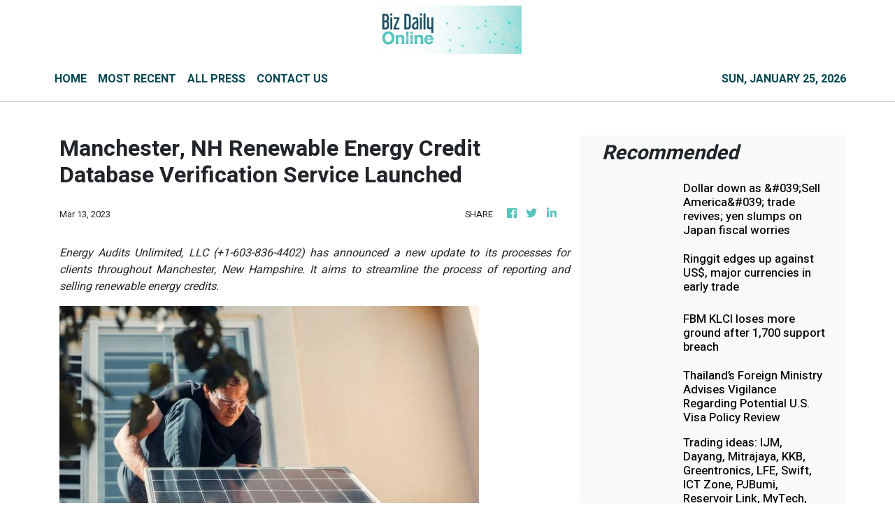

--- FILE ---
content_type: text/html; charset=utf-8
request_url: https://us-central1-vertical-news-network.cloudfunctions.net/get/fetch-include-rss
body_size: 16747
content:
[
  {
    "id": 112285534,
    "title": "Dollar down as &#039;Sell America&#039; trade revives; yen slumps on Japan fiscal worries",
    "summary": "TOKYO: The dollar languished near three-week lows against the euro and Swiss franc on Wednesday after White House threats over Greenland triggered a broad selloff in U.S. assets, from the currency to Wall Street stocks and Treasury bonds. Read full story",
    "slug": "dollar-down-as-039sell-america039-trade-revives-yen-slumps-on-japan-fiscal-worries",
    "link": "https://www.thestar.com.my/business/business-news/2026/01/21/dollar-down-as-039sell-america039-trade-revives-yen-slumps-on-japan-fiscal-worries",
    "date_published": "2026-01-21T01:21:00.000Z",
    "images": "https://apicms.thestar.com.my/uploads/images/2026/01/21/3730324.jpeg",
    "categories": "353,577,598,1155,1157,1158,1245,1941,1962",
    "img_id": "0",
    "caption": "",
    "country": "Malaysia",
    "source_type": "rss",
    "source": "The Stars"
  },
  {
    "id": 112285535,
    "title": "Ringgit edges up against US$, major currencies in early trade",
    "summary": "KUALA LUMPUR: The ringgit opened marginally firmer against the US dollar and other major currencies on Wednesday, supported by modest demand, as traders remained cautious and monitored ongoing economic developments. Read full story",
    "slug": "ringgit-edges-up-against-us-major-currencies-in-early-trade",
    "link": "https://www.thestar.com.my/business/business-news/2026/01/21/ringgit-edges-up-against-us-major-currencies-in-early-trade",
    "date_published": "2026-01-21T01:17:00.000Z",
    "images": "https://apicms.thestar.com.my/uploads/images/2026/01/21/3730320.jpg",
    "categories": "353,577,598,1155,1157,1158,1245,1941,1962",
    "img_id": "0",
    "caption": "",
    "country": "Malaysia",
    "source_type": "rss",
    "source": "The Stars"
  },
  {
    "id": 112285536,
    "title": "FBM KLCI loses more ground after 1,700 support breach",
    "summary": "KUALA LUMPUR: The selling pressure intensified on the local stock market as investor sentiment soured amid the growing cross-Atlantic feud over Greenland. Read full story",
    "slug": "fbm-klci-loses-more-ground-after-1700-support-breach",
    "link": "https://www.thestar.com.my/business/business-news/2026/01/21/fbm-klci-loses-more-ground-after-1700-support-breach",
    "date_published": "2026-01-21T01:16:00.000Z",
    "images": "https://apicms.thestar.com.my/uploads/images/2026/01/21/3730319.jpg",
    "categories": "353,577,598,1155,1157,1158,1245,1941,1962",
    "img_id": "0",
    "caption": "",
    "country": "Malaysia",
    "source_type": "rss",
    "source": "The Stars"
  },
  {
    "id": 112285537,
    "title": "Thailand’s Foreign Ministry Advises Vigilance Regarding Potential U.S. Visa Policy Review",
    "summary": "Minister of Foreign Affairs Sihasak Phuangketkaew has addressed reports that the United States may suspend visa issuance for up to 75 countries, including Thailand, after January 21, noting that the situation remains unclear and requires careful verification.",
    "slug": "thailands-foreign-ministry-advises-vigilance-regarding-potential-us-visa-policy-review",
    "link": "https://www.thailand-business-news.com/united-states/280080-thailands-foreign-ministry-advises-vigilance-regarding-potential-u-s-visa-policy-review",
    "date_published": "2026-01-21T00:16:00.000Z",
    "images": "https://r2.thailand-business-news.com/wp-content/uploads/2025/11/Trumps-Goals-Behind-the-Thailand–Cambodia-Ceasefire-A-Move-Toward-President.jpg",
    "categories": "353,577,598,1155,1157,1158,1245,1941,1962",
    "img_id": "0",
    "caption": "",
    "country": "Thailand",
    "source_type": "rss",
    "source": "Thailand Business News"
  },
  {
    "id": 112274917,
    "title": "Trading ideas: IJM, Dayang, Mitrajaya, KKB, Greentronics, LFE, Swift, ICT Zone, PJBumi, Reservoir Link, MyTech, Reneuco. One Gasmaster, ISF, Ancom Nylex",
    "summary": "KUALA LUMPUR: Here is a recap of the announcements that made headlines in Corporate Malaysia. Read full story",
    "slug": "trading-ideas-ijm-dayang-mitrajaya-kkb-greentronics-lfe-swift-ict-zone-pjbumi-reservoir-link-mytech-reneuco-one-gasmaster-isf-ancom-nylex",
    "link": "https://www.thestar.com.my/business/business-news/2026/01/21/trading-ideas-ijm-dayang-mitrajaya-kkb-greentronics-lfe-swift-ict-zone-pjbumi-reservoir-link-mytech-reneuco-one-gasmaster-isf-ancom-nylex",
    "date_published": "2026-01-20T23:46:00.000Z",
    "images": "https://apicms.thestar.com.my/uploads/images/2026/01/21/3730278.jpg",
    "categories": "353,577,598,1155,1157,1158,1245,1941,1962",
    "img_id": "0",
    "caption": "",
    "country": "Malaysia",
    "source_type": "rss",
    "source": "The Stars"
  },
  {
    "id": 112274918,
    "title": "IMF raises Malaysia&#039;s real GDP growth forecast to 4.3% for 2026, 2027",
    "summary": "KUALA LUMPUR: The International Monetary Fund (IMF) has raised its projection for Malaysia's real gross domestic product (GDP) growth to 4.3 per cent for both 2026 and 2027, representing an upward revision of 0.3 percentage points. Read full story",
    "slug": "imf-raises-malaysia039s-real-gdp-growth-forecast-to-43-for-2026-2027",
    "link": "https://www.thestar.com.my/business/business-news/2026/01/21/imf-raises-malaysia039s-real-gdp-growth-forecast-to-43-for-2026-2027",
    "date_published": "2026-01-20T23:33:00.000Z",
    "images": "https://apicms.thestar.com.my/uploads/images/2026/01/21/3730271.jpg",
    "categories": "353,577,598,1155,1157,1158,1245,1941,1962",
    "img_id": "0",
    "caption": "",
    "country": "Malaysia",
    "source_type": "rss",
    "source": "The Stars"
  },
  {
    "id": 112274919,
    "title": "Oil rises on Kazakh supply disruptions, upbeat data",
    "summary": "Oil prices rose on Tuesday on the temporary suspension of output at Kazakhstan's oil fields and expectations of firmer global economic growth that could drive fuel demand. Investors continued to monitor US President Donald Trump's tariff threats against European states that oppose his push to acquire Greenland. Read full story",
    "slug": "oil-rises-on-kazakh-supply-disruptions-upbeat-data",
    "link": "https://www.thestar.com.my/business/2026/01/21/oil-rises-on-kazakh-supply-disruptions-upbeat-data",
    "date_published": "2026-01-20T23:24:00.000Z",
    "images": "https://apicms.thestar.com.my/uploads/images/2026/01/21/3730258.jpeg",
    "categories": "353,577,598,1155,1157,1158,1245,1941,1962",
    "img_id": "0",
    "caption": "",
    "country": "Malaysia",
    "source_type": "rss",
    "source": "The Stars"
  },
  {
    "id": 112274920,
    "title": "Wall St posts biggest daily drop in three months",
    "summary": "All three major Wall Street indices ended Tuesday with their biggest one-day drops in three months, in a broad selloff triggered by concerns that fresh tariff threats from President Donald Trump against Europe could signal renewed market volatility. Read full story",
    "slug": "wall-st-posts-biggest-daily-drop-in-three-months",
    "link": "https://www.thestar.com.my/business/2026/01/21/wall-st-posts-biggest-daily-drop-in-three-months",
    "date_published": "2026-01-20T23:21:00.000Z",
    "images": "https://apicms.thestar.com.my/uploads/images/2026/01/21/3730255.JPG",
    "categories": "353,577,598,1155,1157,1158,1245,1941,1962",
    "img_id": "0",
    "caption": "",
    "country": "Malaysia",
    "source_type": "rss",
    "source": "The Stars"
  },
  {
    "id": 112263887,
    "title": "Benign inflation supports Malaysia growth outlook",
    "summary": "Malaysia's below-trend inflation of 1.4% for the whole of last year has augured well for the economy, even as the country achieved a higher-than-expected gross domestic product growth of 4.9%. Read full story",
    "slug": "benign-inflation-supports-malaysia-growth-outlook",
    "link": "https://www.thestar.com.my/business/business-news/2026/01/21/benign-inflation-supports-malaysia-growth-outlook",
    "date_published": "2026-01-20T16:00:00.000Z",
    "images": "https://apicms.thestar.com.my/uploads/images/2026/01/21/3730210.jpeg",
    "categories": "353,577,598,1155,1157,1158,1245,1941,1962",
    "img_id": "0",
    "caption": "",
    "country": "Malaysia",
    "source_type": "rss",
    "source": "The Stars"
  },
  {
    "id": 112263886,
    "title": "Ancom Nylex reports better 2Q net profit",
    "summary": "Ancom Nylex Bhd's net profit for its second quarter ended Nov 30, 2025, rose to RM18.03mil from RM15.16mil in the previous corresponding period, while revenue dipped to RM428.82mil from RM450.71mil previously. Read full story",
    "slug": "ancom-nylex-reports-better-2q-net-profit",
    "link": "https://www.thestar.com.my/business/business-news/2026/01/21/ancom-nylex-reports-better-2q-net-profit",
    "date_published": "2026-01-20T16:00:00.000Z",
    "images": "https://apicms.thestar.com.my/uploads/images/2026/01/21/3730209.jpeg",
    "categories": "353,577,598,1155,1157,1158,1245,1941,1962",
    "img_id": "0",
    "caption": "",
    "country": "Malaysia",
    "source_type": "rss",
    "source": "The Stars"
  },
  {
    "id": 112263885,
    "title": "Charting next growth phase with ROAR30",
    "summary": "Malayan Banking Bhd (Maybank) has unveiled its new five-year strategy, ROAR30, which will focus on delivering shareholder value through continued improvements in the lender's return on equity (ROE). Read full story",
    "slug": "charting-next-growth-phase-with-roar30",
    "link": "https://www.thestar.com.my/business/business-news/2026/01/21/charting-next-growth-phase-with-roar30",
    "date_published": "2026-01-20T16:00:00.000Z",
    "images": "https://apicms.thestar.com.my/uploads/images/2026/01/21/3730208.jpeg",
    "categories": "353,577,598,1155,1157,1158,1245,1941,1962",
    "img_id": "0",
    "caption": "",
    "country": "Malaysia",
    "source_type": "rss",
    "source": "The Stars"
  },
  {
    "id": 112263884,
    "title": "Positive response to IPO of One Gasmaster",
    "summary": "One Gasmaster Holdings Bhd's initial public offering (IPO) has been oversubscribed by 25.24 times, ahead of its listing on the ACE Market of Bursa Malaysia. Read full story",
    "slug": "positive-response-to-ipo-of-one-gasmaster",
    "link": "https://www.thestar.com.my/business/business-news/2026/01/21/positive-response-to-ipo-of-one-gasmaster",
    "date_published": "2026-01-20T16:00:00.000Z",
    "images": "https://apicms.thestar.com.my/uploads/images/2026/01/21/3730205.jpg",
    "categories": "353,577,598,1155,1157,1158,1245,1941,1962",
    "img_id": "0",
    "caption": "",
    "country": "Malaysia",
    "source_type": "rss",
    "source": "The Stars"
  },
  {
    "id": 112263883,
    "title": "PJBumi buys drilling rigs for RM162mil",
    "summary": "PJBumi Bhd has acquired five sets of drilling rigs from China-based Gaoyou Hao Xiang Petroleum Machinery Co Ltd for RM161.64mil. Read full story",
    "slug": "pjbumi-buys-drilling-rigs-for-rm162mil",
    "link": "https://www.thestar.com.my/business/business-news/2026/01/21/pjbumi-buys-drilling-rigs-for-rm162mil",
    "date_published": "2026-01-20T16:00:00.000Z",
    "images": "https://apicms.thestar.com.my/uploads/images/2026/01/21/3730202.JPG",
    "categories": "353,577,598,1155,1157,1158,1245,1941,1962",
    "img_id": "0",
    "caption": "",
    "country": "Malaysia",
    "source_type": "rss",
    "source": "The Stars"
  },
  {
    "id": 112252281,
    "title": "ICT Zone wins RM17.3mil tech contract",
    "summary": "ICT Zone Asia Bhd's wholly-owned subsidiary, ICT Zone Ventures Bhd, has received a purchase order of RM17.29mil, for the leasing of information and communication technology hardware and software. Read full story",
    "slug": "ict-zone-wins-rm173mil-tech-contract",
    "link": "https://www.thestar.com.my/business/business-news/2026/01/21/ict-zone-wins-rm173mil-tech-contract",
    "date_published": "2026-01-20T16:00:00.000Z",
    "images": "https://apicms.thestar.com.my/uploads/images/2026/01/21/3730201.JPG",
    "categories": "353,577,598,1155,1157,1158,1245,1941,1962",
    "img_id": "0",
    "caption": "",
    "country": "Malaysia",
    "source_type": "rss",
    "source": "The Stars"
  },
  {
    "id": 112252280,
    "title": "Corporate bond market set to hit RM130bil-RM140bil",
    "summary": "Malaysia's corporate bond issuance is projected to reach between RM130bil and RM140bil in 2026, remaining above the historical average of RM122bil, according to RAM Ratings. Read full story",
    "slug": "corporate-bond-market-set-to-hit-rm130bilrm140bil",
    "link": "https://www.thestar.com.my/business/business-news/2026/01/21/corporate-bond-market-set-to-hit-rm130bil-rm140bil",
    "date_published": "2026-01-20T16:00:00.000Z",
    "images": "https://apicms.thestar.com.my/uploads/images/2026/01/21/3730200.jpeg",
    "categories": "353,577,598,1155,1157,1158,1245,1941,1962",
    "img_id": "0",
    "caption": "",
    "country": "Malaysia",
    "source_type": "rss",
    "source": "The Stars"
  },
  {
    "id": 112252279,
    "title": "ISF Group IPO oversubscribed by over 31 times",
    "summary": "ISF Group Bhd's initial public offering (IPO) on the ACE Market of Bursa Malaysia has drawn strong investor demand, with the public portion oversubscribed by more than 31 times. Read full story",
    "slug": "isf-group-ipo-oversubscribed-by-over-31-times",
    "link": "https://www.thestar.com.my/business/business-news/2026/01/21/isf-group-ipo-oversubscribed-by-over-31-times",
    "date_published": "2026-01-20T16:00:00.000Z",
    "images": "https://apicms.thestar.com.my/uploads/images/2026/01/21/3730199.jpg",
    "categories": "353,577,598,1155,1157,1158,1245,1941,1962",
    "img_id": "0",
    "caption": "",
    "country": "Malaysia",
    "source_type": "rss",
    "source": "The Stars"
  },
  {
    "id": 112252278,
    "title": "MyTech takeover bid turns unconditional ",
    "summary": "MyTech Group Bhd has confirmed that Tan Sri Cheng Joo Teik and parties acting in concert (PAC) now hold more than 50% of the voting shares in the group. Read full story",
    "slug": "mytech-takeover-bid-turns-unconditional",
    "link": "https://www.thestar.com.my/business/business-news/2026/01/21/mytech-takeover-bid-turns-unconditional",
    "date_published": "2026-01-20T16:00:00.000Z",
    "images": "https://apicms.thestar.com.my/uploads/images/2026/01/21/3730197.JPG",
    "categories": "353,577,598,1155,1157,1158,1245,1941,1962",
    "img_id": "0",
    "caption": "",
    "country": "Malaysia",
    "source_type": "rss",
    "source": "The Stars"
  },
  {
    "id": 112252277,
    "title": "Swift Energy unit bags contracts worth RM18mil",
    "summary": "Swift Energy Technology Bhd has secured multiple purchase orders with a combined value of about RM18mil, strengthening its order book and earnings visibility for its financial year ending Sept 30. Read full story",
    "slug": "swift-energy-unit-bags-contracts-worth-rm18mil",
    "link": "https://www.thestar.com.my/business/business-news/2026/01/21/swift-energy-unit-bags-contracts-worth-rm18mil",
    "date_published": "2026-01-20T16:00:00.000Z",
    "images": "https://apicms.thestar.com.my/uploads/images/2026/01/21/3730196.JPG",
    "categories": "353,577,598,1155,1157,1158,1245,1941,1962",
    "img_id": "0",
    "caption": "",
    "country": "Malaysia",
    "source_type": "rss",
    "source": "The Stars"
  },
  {
    "id": 112222814,
    "title": "Matrade: Malaysia’s trade breaks RM3 trillion mark despite challenging global conditions",
    "summary": "KUALA LUMPUR: Malaysia's total trade in 2025 reached its highest value on record, surpassing the RM3 trillion mark at RM3.06 trillion, a 6.3 per cent year-on-year increase, with exports exceeding imports to generate a RM151.80 billion trade surplus. Read full story",
    "slug": "matrade-malaysias-trade-breaks-rm3-trillion-mark-despite-challenging-global-conditions",
    "link": "https://www.thestar.com.my/business/business-news/2026/01/20/matrade-malaysias-trade-breaks-rm3-trillion-mark-despite-challenging-global-conditions",
    "date_published": "2026-01-20T13:05:00.000Z",
    "images": "https://apicms.thestar.com.my/uploads/images/2026/01/20/3729779.jpg",
    "categories": "353,577,598,1155,1157,1158,1245,1941,1962",
    "img_id": "0",
    "caption": "",
    "country": "Malaysia",
    "source_type": "rss",
    "source": "The Stars"
  },
  {
    "id": 112222815,
    "title": "Swift Energy Tech subsidiary bags contracts worth RM18mil",
    "summary": "PETALING JAYA: Swift Energy Technology Bhd has secured multiple purchase orders with a combined value of about RM18mil, strengthening its order book and earnings visibility for the financial year ending Sept 30, 2026. Read full story",
    "slug": "swift-energy-tech-subsidiary-bags-contracts-worth-rm18mil",
    "link": "https://www.thestar.com.my/business/business-news/2026/01/20/swift-energy-tech-subsidiary-bags-contracts-worth-rm18mil",
    "date_published": "2026-01-20T12:15:00.000Z",
    "images": "https://apicms.thestar.com.my/uploads/images/2026/01/20/3729663.jpg",
    "categories": "353,577,598,1155,1157,1158,1245,1941,1962",
    "img_id": "0",
    "caption": "",
    "country": "Malaysia",
    "source_type": "rss",
    "source": "The Stars"
  },
  {
    "id": 112222816,
    "title": "Reneuco redesignates Mustakim Mat Nun to group MD",
    "summary": "PETALING JAYA: Reneuco Bhd has redesignated its executive chairman, Datuk Mustakim Mat Nun, to group managing director. Read full story",
    "slug": "reneuco-redesignates-mustakim-mat-nun-to-group-md",
    "link": "https://www.thestar.com.my/business/business-news/2026/01/20/reneuco-redesignates-mustakim-mat-nun-to-group-md",
    "date_published": "2026-01-20T11:53:00.000Z",
    "images": "https://apicms.thestar.com.my/uploads/images/2026/01/20/3729630.jpg",
    "categories": "353,577,598,1155,1157,1158,1245,1941,1962",
    "img_id": "0",
    "caption": "",
    "country": "Malaysia",
    "source_type": "rss",
    "source": "The Stars"
  },
  {
    "id": 112222817,
    "title": "ISF Group IPO oversubscribed by over 31 times",
    "summary": "PETALING JAYA: ISF Group Bhd's initial public offering (IPO) on the ACE Market of Bursa Malaysia drew strong investor demand, with the public portion oversubscribed by more than 31 times. Read full story",
    "slug": "isf-group-ipo-oversubscribed-by-over-31-times",
    "link": "https://www.thestar.com.my/business/business-news/2026/01/20/isf-group-ipo-oversubscribed-by-over-31-times",
    "date_published": "2026-01-20T11:36:00.000Z",
    "images": "https://apicms.thestar.com.my/uploads/images/2026/01/20/3729600.jpg",
    "categories": "353,577,598,1155,1157,1158,1245,1941,1962",
    "img_id": "0",
    "caption": "",
    "country": "Malaysia",
    "source_type": "rss",
    "source": "The Stars"
  },
  {
    "id": 112222818,
    "title": "Dayang subsidiary to purchase marine vessel for RM117.7mil",
    "summary": "KUALA LUMPUR: Dayang Enterprise Holdings Bhd's wholly owned subsidiary, DESB Marine Services Sdn Bhd (DMSSB) has inked a sale and purchase agreement with Shin Yang Shipyard Sdn Bhd (SYSSB) involving the construction and purchase of a marine vessel for RM117.7 million. Read full story",
    "slug": "dayang-subsidiary-to-purchase-marine-vessel-for-rm1177mil",
    "link": "https://www.thestar.com.my/business/business-news/2026/01/20/dayang-subsidiary-to-purchase-marine-vessel-for-rm1177mil",
    "date_published": "2026-01-20T11:20:00.000Z",
    "images": "https://apicms.thestar.com.my/uploads/images/2026/01/20/3729497.JPG",
    "categories": "353,577,598,1155,1157,1158,1245,1941,1962",
    "img_id": "0",
    "caption": "",
    "country": "Malaysia",
    "source_type": "rss",
    "source": "The Stars"
  },
  {
    "id": 112222819,
    "title": "Ringgit eases slightly against greenback on caution amid renewed US-EU tariff tension",
    "summary": "KUALA LUMPUR: The ringgit eased slightly against the US dollar at the close on Tuesday, as the market sentiment turned cautious amid rising tariff tension between the United States and the European Union. Read full story",
    "slug": "ringgit-eases-slightly-against-greenback-on-caution-amid-renewed-useu-tariff-tension",
    "link": "https://www.thestar.com.my/business/business-news/2026/01/20/ringgit-eases-slightly-against-greenback-on-caution-amid-renewed-us-eu-tariff-tension",
    "date_published": "2026-01-20T11:05:00.000Z",
    "images": "https://apicms.thestar.com.my/uploads/images/2026/01/20/3729577.jpg",
    "categories": "353,577,598,1155,1157,1158,1245,1941,1962",
    "img_id": "0",
    "caption": "",
    "country": "Malaysia",
    "source_type": "rss",
    "source": "The Stars"
  },
  {
    "id": 112222820,
    "title": "Maybank launches ROAR30 strategy plan, targets 13-14% ROE by 2030",
    "summary": "KUALA LUMPUR: Malayan Banking Bhd (Maybank) is targeting to deliver a stronger return on equity (ROE) of 13-14 per cent by 2030, the highest among Malaysian banks, through its newly launched ROAR30 five-year strategy plan. Read full story",
    "slug": "maybank-launches-roar30-strategy-plan-targets-1314-roe-by-2030",
    "link": "https://www.thestar.com.my/business/business-news/2026/01/20/maybank-launches-roar30-strategy-plan-targets-13-14-roe-by-2030",
    "date_published": "2026-01-20T10:55:00.000Z",
    "images": "https://apicms.thestar.com.my/uploads/images/2026/01/20/3729549.JPG",
    "categories": "353,577,598,1155,1157,1158,1245,1941,1962",
    "img_id": "0",
    "caption": "",
    "country": "Malaysia",
    "source_type": "rss",
    "source": "The Stars"
  },
  {
    "id": 112222821,
    "title": "Mitrajaya accepts RM42.81mil fourth variation order for data centre project",
    "summary": "KUALA LUMPUR: Mitrajaya Holdings Bhd's wholly-owned subsidiary, Pembinaan Mitrajaya Sdn Bhd, has accepted a fourth variation order worth RM42.81mil for data centre main works in Kuala Lumpur. Read full story",
    "slug": "mitrajaya-accepts-rm4281mil-fourth-variation-order-for-data-centre-project",
    "link": "https://www.thestar.com.my/business/business-news/2026/01/20/mitrajaya-accepts-rm4281mil-fourth-variation-order-for-data-centre-project",
    "date_published": "2026-01-20T10:38:00.000Z",
    "images": "https://apicms.thestar.com.my/uploads/images/2026/01/20/3729487.jpg",
    "categories": "353,577,598,1155,1157,1158,1245,1941,1962",
    "img_id": "0",
    "caption": "",
    "country": "Malaysia",
    "source_type": "rss",
    "source": "The Stars"
  },
  {
    "id": 112222822,
    "title": "PJBumi acquires drilling rigs for RM162mil",
    "summary": "PETALING JAYA: PJBumi Bhd has acquired five sets of drilling rigs from China-based Gaoyou Hao Xiang Petroleum Machinery Co Ltd, totalling RM161.64mil. Read full story",
    "slug": "pjbumi-acquires-drilling-rigs-for-rm162mil",
    "link": "https://www.thestar.com.my/business/business-news/2026/01/20/pjbumi-acquires-drilling-rigs-for-rm162mil",
    "date_published": "2026-01-20T10:26:00.000Z",
    "images": "https://apicms.thestar.com.my/uploads/images/2026/01/20/3729475.jpg",
    "categories": "353,577,598,1155,1157,1158,1245,1941,1962",
    "img_id": "0",
    "caption": "",
    "country": "Malaysia",
    "source_type": "rss",
    "source": "The Stars"
  },
  {
    "id": 112222823,
    "title": "Manforce secures Bursa approval for ACE Market IPO",
    "summary": "KUALA LUMPUR: Manforce Group Bhd has received approval from Bursa Malaysia Securities Bhd to list on the ACE Market of Bursa Malaysia, marking its transition from the LEAP Market. Read full story",
    "slug": "manforce-secures-bursa-approval-for-ace-market-ipo",
    "link": "https://www.thestar.com.my/business/business-news/2026/01/20/manforce-secures-bursa-approval-for-ace-market-ipo",
    "date_published": "2026-01-20T10:11:00.000Z",
    "images": "https://apicms.thestar.com.my/uploads/images/2026/01/20/3729464.jpeg",
    "categories": "353,577,598,1155,1157,1158,1245,1941,1962",
    "img_id": "0",
    "caption": "",
    "country": "Malaysia",
    "source_type": "rss",
    "source": "The Stars"
  },
  {
    "id": 112211106,
    "title": "Ancom Nylex reports higher 2Q net profit",
    "summary": "PETALING JAYA: Ancom Nylex Bhd's net profit for its second quarter ended Nov 30, 2025, rose to RM18.03mil from RM15.16mil in the previous corresponding period, while revenue dipped to RM428.82mil from RM450.71mil previously. Read full story",
    "slug": "ancom-nylex-reports-higher-2q-net-profit",
    "link": "https://www.thestar.com.my/business/business-news/2026/01/20/ancom-nylex-reports-higher-2q-net-profit",
    "date_published": "2026-01-20T09:57:00.000Z",
    "images": "https://apicms.thestar.com.my/uploads/images/2026/01/20/3729446.jpg",
    "categories": "353,577,598,1155,1157,1158,1245,1941,1962",
    "img_id": "0",
    "caption": "",
    "country": "Malaysia",
    "source_type": "rss",
    "source": "The Stars"
  },
  {
    "id": 112211107,
    "title": "One Gasmaster IPO oversubscribed 25.24 times ahead of ACE Market debut",
    "summary": "KUALA LUMPUR: One Gasmaster Holdings Bhd's initial public offering (IPO) has been oversubscribed by 25.24 times, ahead of its listing on the ACE Market of Bursa Malaysia Securities Berhad. Read full story",
    "slug": "one-gasmaster-ipo-oversubscribed-2524-times-ahead-of-ace-market-debut",
    "link": "https://www.thestar.com.my/business/business-news/2026/01/20/one-gasmaster-ipo-oversubscribed-2524-times-ahead-of-ace-market-debut",
    "date_published": "2026-01-20T09:41:00.000Z",
    "images": "https://apicms.thestar.com.my/uploads/images/2026/01/20/3729438.jpg",
    "categories": "353,577,598,1155,1157,1158,1245,1941,1962",
    "img_id": "0",
    "caption": "",
    "country": "Malaysia",
    "source_type": "rss",
    "source": "The Stars"
  },
  {
    "id": 112211108,
    "title": "Broad-based selling drags FBM KLCI below 1,700 for third straight day",
    "summary": "KUALA LUMPUR: Bursa Malaysia retreated for a third straight session on Tuesday, with the benchmark index closing below the 1,700 level as broad-based selling weighed on the market. Read full story",
    "slug": "broadbased-selling-drags-fbm-klci-below-1700-for-third-straight-day",
    "link": "https://www.thestar.com.my/business/business-news/2026/01/20/broad-based-selling-drags-fbm-klci-below-1700-for-third-straight-day",
    "date_published": "2026-01-20T09:23:00.000Z",
    "images": "https://apicms.thestar.com.my/uploads/images/2026/01/20/3729408.jpg",
    "categories": "353,577,598,1155,1157,1158,1245,1941,1962",
    "img_id": "0",
    "caption": "",
    "country": "Malaysia",
    "source_type": "rss",
    "source": "The Stars"
  },
  {
    "id": 112211109,
    "title": "Dollar extends losses as geopolitics revive &#039;Sell America&#039; trade",
    "summary": "SINGAPORE: The dollar retreated for a second day in Asian trading on Tuesday after threats from the White House towards the European Union over the future of Greenland triggered a broad selloff across U.S. stocks and government bonds. Read full story",
    "slug": "dollar-extends-losses-as-geopolitics-revive-039sell-america039-trade",
    "link": "https://www.thestar.com.my/business/business-news/2026/01/20/dollar-extends-losses-as-geopolitics-revive-039sell-america039-trade",
    "date_published": "2026-01-20T09:00:00.000Z",
    "images": "https://apicms.thestar.com.my/uploads/images/2026/01/20/3729290.jpeg",
    "categories": "353,577,598,1155,1157,1158,1245,1941,1962",
    "img_id": "0",
    "caption": "",
    "country": "Malaysia",
    "source_type": "rss",
    "source": "The Stars"
  },
  {
    "id": 112211110,
    "title": "Oil prices waver while investors eye Greenland developments",
    "summary": "SINGAPORE: Oil lacked clear direction on Tuesday as markets monitored President Donald Trump's threats of higher U.S. tariffs on European nations over his desire to buy Greenland, while a weaker dollar and better than expected economic data from the world's top oil importer China provided a floor to prices. Read full story",
    "slug": "oil-prices-waver-while-investors-eye-greenland-developments",
    "link": "https://www.thestar.com.my/business/business-news/2026/01/20/oil-prices-waver-while-investors-eye-greenland-developments",
    "date_published": "2026-01-20T08:42:00.000Z",
    "images": "https://apicms.thestar.com.my/uploads/images/2026/01/20/3729243.jpeg",
    "categories": "353,577,598,1155,1157,1158,1245,1941,1962",
    "img_id": "0",
    "caption": "",
    "country": "Malaysia",
    "source_type": "rss",
    "source": "The Stars"
  },
  {
    "id": 112211111,
    "title": "Gold scales new high past US$4,700/oz as Trump threats fuel safe-haven demand",
    "summary": "GOLD jumped past $4,700 per ounce for the first time on Tuesday, while silver traded near a record high, as U.S. President Donald Trump's threats to slap extra tariffs on European allies soured global sentiment and sparked a rush into safe-haven assets. Read full story",
    "slug": "gold-scales-new-high-past-us4700oz-as-trump-threats-fuel-safehaven-demand",
    "link": "https://www.thestar.com.my/business/business-news/2026/01/20/gold-scales-new-high-past-us4700oz-as-trump-threats-fuel-safe-haven-demand",
    "date_published": "2026-01-20T08:17:00.000Z",
    "images": "https://apicms.thestar.com.my/uploads/images/2026/01/20/3729237.jpeg",
    "categories": "353,577,598,1155,1157,1158,1245,1941,1962",
    "img_id": "0",
    "caption": "",
    "country": "Malaysia",
    "source_type": "rss",
    "source": "The Stars"
  },
  {
    "id": 112211112,
    "title": "EcoFirst appoints two new independent non-executive directors",
    "summary": "KUALA LUMPUR: EcoFirst Consolidated Bhd has appointed Yip Kit Weng and Lee King Loon as independent non-executive directors, effective Jan 19, 2026. Read full story",
    "slug": "ecofirst-appoints-two-new-independent-nonexecutive-directors",
    "link": "https://www.thestar.com.my/business/business-news/2026/01/20/ecofirst-appoints-two-new-independent-non-executive-directors",
    "date_published": "2026-01-20T07:57:00.000Z",
    "images": "https://apicms.thestar.com.my/uploads/images/2026/01/20/3729185.jpg",
    "categories": "353,577,598,1155,1157,1158,1245,1941,1962",
    "img_id": "0",
    "caption": "",
    "country": "Malaysia",
    "source_type": "rss",
    "source": "The Stars"
  },
  {
    "id": 112210472,
    "title": "Indonesia to ensure c.bank independence, rupiah to rebound, finance minister says",
    "summary": "JAKARTA: Indonesia's finance minister said on Tuesday that the government would ensure the central bank's independence and not use its funds to pay for its policy programmes, noting that the rupiah was likely to rebound with economic fundamentals still strong. Read full story",
    "slug": "indonesia-to-ensurecbank-independence-rupiah-to-rebound-finance-minister-says",
    "link": "https://www.thestar.com.my/business/business-news/2026/01/20/indonesia-to-ensurecbank-independence-rupiah-to-rebound-finance-minister-says",
    "date_published": "2026-01-20T07:38:00.000Z",
    "images": "https://apicms.thestar.com.my/uploads/images/2026/01/20/3729139.jpg",
    "categories": "353,577,598,1155,1157,1158,1245,1941,1962",
    "img_id": "0",
    "caption": "",
    "country": "Malaysia",
    "source_type": "rss",
    "source": "The Stars"
  },
  {
    "id": 112210473,
    "title": "Standard Chartered sees Malaysia’s 2026 GDP growth at 4.5%",
    "summary": "KUALA LUMPUR: Standard Chartered Global Research expects Malaysia's economy to stay resilient in 2026, with gross domestic product (GDP) growth of 4.5% at the upper end of the government's target range, supported by steady domestic demand, contained inflation and sustained investment momentum. Read full story",
    "slug": "standard-chartered-sees-malaysias-2026-gdp-growth-at-45",
    "link": "https://www.thestar.com.my/business/business-news/2026/01/20/standard-chartered-sees-malaysias-2026-gdp-growth-at-45",
    "date_published": "2026-01-20T07:19:00.000Z",
    "images": "https://apicms.thestar.com.my/uploads/images/2026/01/20/3729111.jpeg",
    "categories": "353,577,598,1155,1157,1158,1245,1941,1962",
    "img_id": "0",
    "caption": "",
    "country": "Malaysia",
    "source_type": "rss",
    "source": "The Stars"
  },
  {
    "id": 112210474,
    "title": "Asian bonds draw strong foreign inflows in December",
    "summary": "ASIAN bonds saw robust inflows in December, driven by an improving growth outlook in the region and diversification by foreign investors away from richly valued equities. Read full story",
    "slug": "asian-bonds-draw-strong-foreign-inflows-in-december",
    "link": "https://www.thestar.com.my/business/business-news/2026/01/20/asian-bonds-draw-strong-foreign-inflows-in-december",
    "date_published": "2026-01-20T07:01:00.000Z",
    "images": "https://apicms.thestar.com.my/uploads/images/2026/01/20/3729077.jpg",
    "categories": "353,577,598,1155,1157,1158,1245,1941,1962",
    "img_id": "0",
    "caption": "",
    "country": "Malaysia",
    "source_type": "rss",
    "source": "The Stars"
  },
  {
    "id": 112210475,
    "title": "Malaysia’s auto market maintains momentum with 820,752 units sold in 2025",
    "summary": "KUALA LUMPUR: The Malaysian automotive market maintained its strong momentum in 2025, surpassing the 800,000-unit threshold for the second consecutive year, with total industry volume (TIV) rising to 820,752 units from 816,747 units last year, representing an increase of 0.5 per cent. Read full story",
    "slug": "malaysias-auto-market-maintains-momentum-with-820752-units-sold-in-2025",
    "link": "https://www.thestar.com.my/business/business-news/2026/01/20/malaysias-auto-market-maintains-momentum-with-820752-units-sold-in-2025",
    "date_published": "2026-01-20T06:43:00.000Z",
    "images": "https://apicms.thestar.com.my/uploads/images/2026/01/20/3729030.jpg",
    "categories": "353,577,598,1155,1157,1158,1245,1941,1962",
    "img_id": "0",
    "caption": "",
    "country": "Malaysia",
    "source_type": "rss",
    "source": "The Stars"
  },
  {
    "id": 112210476,
    "title": "China to play &#039;stabilising&#039; role in Davos",
    "summary": "AS geopolitical tensions rise alongside economic fragmentation and rapid technological change, global leaders are gathering in Davos, Switzerland, through Friday for the World Economic Forum's 56th Annual Meeting, with dialogue and coordination taking center stage amid growing calls for practical cooperation. Read full story",
    "slug": "china-to-play-039stabilising039-role-in-davos",
    "link": "https://www.thestar.com.my/business/business-news/2026/01/20/china-to-play-039stabilising039-role-in-davos",
    "date_published": "2026-01-20T06:26:00.000Z",
    "images": "https://apicms.thestar.com.my/uploads/images/2026/01/20/3729007.jpeg",
    "categories": "353,577,598,1155,1157,1158,1245,1941,1962",
    "img_id": "0",
    "caption": "",
    "country": "Malaysia",
    "source_type": "rss",
    "source": "The Stars"
  },
  {
    "id": 112203140,
    "title": "Ringgit to be range-bound at 4-4.20 on strong external position",
    "summary": "KUALA LUMPUR: The ringgit is expected to trade within the range of 4.0-4.20 against the US dollar this year, supported by structural improvements in Malaysia's external accounts, although its upside remains constrained by global portfolio outflows and a stronger dollar. Read full story",
    "slug": "ringgit-to-be-rangebound-at-4420-on-strong-external-position",
    "link": "https://www.thestar.com.my/business/business-news/2026/01/20/ringgit-to-be-range-bound-at-4-420-on-strong-external-position",
    "date_published": "2026-01-20T05:30:00.000Z",
    "images": "https://apicms.thestar.com.my/uploads/images/2026/01/20/3728882.jpg",
    "categories": "353,577,598,1155,1157,1158,1245,1941,1962",
    "img_id": "0",
    "caption": "",
    "country": "Malaysia",
    "source_type": "rss",
    "source": "The Stars"
  },
  {
    "id": 112203141,
    "title": "84% of CEOs in Malaysia to expand beyond traditional industry boundaries- PwC survey",
    "summary": "KUALA LUMPUR: About 84 per cent of chief executive officers (CEOs) in Malaysia plan to expand beyond their traditional industry boundaries over the next three years, targeting adjacent and fast-moving sectors, according to PwC's 29th Global CEO Survey - Malaysia.  Read full story",
    "slug": "84-of-ceos-in-malaysia-to-expand-beyond-traditional-industry-boundaries-pwc-survey",
    "link": "https://www.thestar.com.my/business/business-news/2026/01/20/84-of-ceos-in-malaysia-to-expand-beyond-traditional-industry-boundaries--pwc-survey",
    "date_published": "2026-01-20T05:27:00.000Z",
    "images": "https://apicms.thestar.com.my/uploads/images/2026/01/20/3728860.jpg",
    "categories": "353,577,598,1155,1157,1158,1245,1941,1962",
    "img_id": "0",
    "caption": "",
    "country": "Malaysia",
    "source_type": "rss",
    "source": "The Stars"
  },
  {
    "id": 112203142,
    "title": "Bursa Malaysia remains lower at midday",
    "summary": "KUALA LUMPUR: Persistent profit-taking in selected heavyweights continued to weigh on Bursa Malaysia at midday, amid mixed regional sentiments. Read full story",
    "slug": "bursa-malaysia-remains-lower-at-midday",
    "link": "https://www.thestar.com.my/business/business-news/2026/01/20/bursa-malaysia-remains-lower-at-midday",
    "date_published": "2026-01-20T05:16:00.000Z",
    "images": "https://apicms.thestar.com.my/uploads/images/2026/01/20/3728834.jpg",
    "categories": "353,577,598,1155,1157,1158,1245,1941,1962",
    "img_id": "0",
    "caption": "",
    "country": "Malaysia",
    "source_type": "rss",
    "source": "The Stars"
  },
  {
    "id": 112203143,
    "title": "CIMB Thai posts RM293mil net profit in FY25",
    "summary": "KUALA LUMPUR: CIMB Thai Bank PCL, a 94.83%-indirectly owned subsidiary of CIMB Group Holdings Bhd, registered a 20.9% year-on-year (y-o-y) drop in net profit to THB2.26bil (RM293.88mil) in the financial year ended Dec 31, 2025, due to a decrease in operating income and an increase in expected credit loss. Read full story",
    "slug": "cimb-thai-posts-rm293mil-net-profit-in-fy25",
    "link": "https://www.thestar.com.my/business/business-news/2026/01/20/cimb-thai-posts-rm293mil-net-profit-in-fy25",
    "date_published": "2026-01-20T05:15:00.000Z",
    "images": "https://apicms.thestar.com.my/uploads/images/2026/01/20/3728832.jpg",
    "categories": "353,577,598,1155,1157,1158,1245,1941,1962",
    "img_id": "0",
    "caption": "",
    "country": "Malaysia",
    "source_type": "rss",
    "source": "The Stars"
  },
  {
    "id": 112203144,
    "title": "Reservoir Link Energy unit secures work order from Roc Oil Sarawak",
    "summary": "KUALA LUMPUR: Reservoir Link Energy Bhd said its wholly-owned subsidiary Reservoir Link Sdn Bhd has received a work order from Roc Oil (Sarawak) Sdn Bhd for perforation services for D35, D21 and J4 drilling and production enhancement (2025-2029). Read full story",
    "slug": "reservoir-link-energy-unit-secures-work-order-from-roc-oil-sarawak",
    "link": "https://www.thestar.com.my/business/business-news/2026/01/20/reservoir-link-energy-unit-secures-work-order-from-roc-oil-sarawak",
    "date_published": "2026-01-20T05:03:00.000Z",
    "images": "https://apicms.thestar.com.my/uploads/images/2026/01/20/3728806.JPG",
    "categories": "353,577,598,1155,1157,1158,1245,1941,1962",
    "img_id": "0",
    "caption": "",
    "country": "Malaysia",
    "source_type": "rss",
    "source": "The Stars"
  },
  {
    "id": 112203145,
    "title": "KKB Engineering bags six contracts valued at RM80mil",
    "summary": "KUALA LUMPUR: KKB Engineering Bhd and its subsidiaries have secured a total of six contracts valued at a combined sum of about RM80mil. Read full story",
    "slug": "kkb-engineering-bags-six-contracts-valued-at-rm80mil",
    "link": "https://www.thestar.com.my/business/business-news/2026/01/20/kkb-engineering-bags-six-contracts-valued-at-rm80mil",
    "date_published": "2026-01-20T04:57:00.000Z",
    "images": "https://apicms.thestar.com.my/uploads/images/2026/01/20/3728796.JPG",
    "categories": "353,577,598,1155,1157,1158,1245,1941,1962",
    "img_id": "0",
    "caption": "",
    "country": "Malaysia",
    "source_type": "rss",
    "source": "The Stars"
  },
  {
    "id": 112203146,
    "title": "AirAsia X announces new leadership structure",
    "summary": "KUALA LUMPUR: AirAsia X has approved a new management structure with several reappointments following the group's consolidation exercise, which entailed the airline's aquisition of AirAsia Bhd and AirAsia Aviation Group Limited (AAAGL) from Capital A Bhd. Read full story",
    "slug": "airasia-x-announces-new-leadership-structure",
    "link": "https://www.thestar.com.my/business/business-news/2026/01/20/airasia-x-announces-new-leadership-structure",
    "date_published": "2026-01-20T04:45:00.000Z",
    "images": "https://apicms.thestar.com.my/uploads/images/2026/01/20/3728787.jpeg",
    "categories": "353,577,598,1155,1157,1158,1245,1941,1962",
    "img_id": "0",
    "caption": "",
    "country": "Malaysia",
    "source_type": "rss",
    "source": "The Stars"
  },
  {
    "id": 112203147,
    "title": "Malaysia&#039;s total trade in 2025 tops RM3 trillion, E&amp;E drives export growth",
    "summary": "KUALA LUMPUR: Malaysia's total trade in 2025 rose 6.3% over the previous year to RM3.061 trillion, a record level underpinned by an increase in both export and import values, according to the Ministry of Investment, Trade and Industry (Miti). Read full story",
    "slug": "malaysia039s-total-trade-in-2025-tops-rm3-trillion-eampe-drives-export-growth",
    "link": "https://www.thestar.com.my/business/business-news/2026/01/20/malaysia039s-total-trade-in-2025-tops-rm3-trillion-ee-drives-export-growth",
    "date_published": "2026-01-20T04:32:00.000Z",
    "images": "https://apicms.thestar.com.my/uploads/images/2026/01/20/3728761.jpeg",
    "categories": "353,577,598,1155,1157,1158,1245,1941,1962",
    "img_id": "0",
    "caption": "",
    "country": "Malaysia",
    "source_type": "rss",
    "source": "The Stars"
  },
  {
    "id": 112203148,
    "title": "SBS Nexus opens flat at 25 sen on ACE Market debut",
    "summary": "KUALA LUMPUR: Branding and marketing firm SBS Nexus Bhd made a flat debut on the ACE Market of Bursa Malaysia today at its initial public offering (IPO) price of 25 sen per share. Read full story",
    "slug": "sbs-nexus-opens-flat-at-25-sen-on-ace-market-debut",
    "link": "https://www.thestar.com.my/business/business-news/2026/01/20/sbs-nexus-opens-flat-at-25-sen-on-ace-market-debut",
    "date_published": "2026-01-20T04:30:00.000Z",
    "images": "https://apicms.thestar.com.my/uploads/images/2026/01/20/3728764.jpg",
    "categories": "353,577,598,1155,1157,1158,1245,1941,1962",
    "img_id": "0",
    "caption": "",
    "country": "Malaysia",
    "source_type": "rss",
    "source": "The Stars"
  },
  {
    "id": 112203150,
    "title": "Thriving Together: Innovation and Collaboration as ASEAN’s Path Forward",
    "summary": "Global trade tensions, policy uncertainty, and weak foreign investment hinder growth, job creation, and poverty reduction in emerging markets.",
    "slug": "thriving-together-innovation-and-collaboration-as-aseans-path-forward",
    "link": "https://www.thailand-business-news.com/asean/279494-thriving-together-innovation-and-collaboration-as-aseans-path-forward",
    "date_published": "2026-01-20T03:40:05.000Z",
    "images": "https://r2.thailand-business-news.com/wp-content/uploads/2025/12/Using-BI-to-Benchmark-Consumer-Markets-in-ASEAN-with-a.jpg",
    "categories": "353,577,598,1155,1157,1158,1245,1941,1962",
    "img_id": "0",
    "caption": "",
    "country": "Thailand",
    "source_type": "rss",
    "source": "Thailand Business News"
  },
  {
    "id": 112192832,
    "title": "Bursa Malaysia closed for Thaipusam, FT day on Feb 2",
    "summary": "KUALA LUMPUR: Bursa Malaysia will be closed on Feb 2, 2026 (Monday), in conjunction with the Thaipusam and Federal Territory public holidays. Read full story",
    "slug": "bursa-malaysia-closed-for-thaipusam-ft-day-on-feb-2",
    "link": "https://www.thestar.com.my/business/business-news/2026/01/20/bursa-malaysia-closed-for-thaipusam-ft-day-on-feb-2",
    "date_published": "2026-01-20T03:11:00.000Z",
    "images": "https://apicms.thestar.com.my/uploads/images/2026/01/20/3728654.jpg",
    "categories": "353,577,598,1155,1157,1158,1245,1941,1962",
    "img_id": "0",
    "caption": "",
    "country": "Malaysia",
    "source_type": "rss",
    "source": "The Stars"
  },
  {
    "id": 112192833,
    "title": "Stocks slide, dollar struggles as Trump&#039;s Greenland gambit rattles markets",
    "summary": "SINGAPORE: Asian stocks fell on Tuesday, while the dollar remained under pressure and the U.S. Treasury yields climbed to their highest level in more than four months, as a resurgence of trade-war concerns hit risk sentiment and sparked selling in U.S. assets. Read full story",
    "slug": "stocks-slide-dollar-struggles-as-trump039s-greenland-gambit-rattles-markets",
    "link": "https://www.thestar.com.my/business/business-news/2026/01/20/stocks-slide-dollar-struggles-as-trump039s-greenland-gambit-rattles-markets",
    "date_published": "2026-01-20T02:43:00.000Z",
    "images": "https://apicms.thestar.com.my/uploads/images/2026/01/20/3728620.JPG",
    "categories": "353,577,598,1155,1157,1158,1245,1941,1962",
    "img_id": "0",
    "caption": "",
    "country": "Malaysia",
    "source_type": "rss",
    "source": "The Stars"
  },
  {
    "id": 112181620,
    "title": "US yields rise to multi-month highs on Trump&#039;s tariff threats",
    "summary": "SINGAPORE: U.S. Treasury yields jumped to near multi-month highs on Tuesday as U.S. President Donald Trump's threats to rekindle a trade war with Europe rattled markets and shook investor confidence in American assets. Read full story",
    "slug": "us-yields-rise-to-multimonth-highs-on-trump039s-tariff-threats",
    "link": "https://www.thestar.com.my/business/business-news/2026/01/20/us-yields-rise-to-multi-month-highs-on-trump039s-tariff-threats",
    "date_published": "2026-01-20T01:44:00.000Z",
    "images": "https://apicms.thestar.com.my/uploads/images/2026/01/20/3728572.jpg",
    "categories": "353,577,598,1155,1157,1158,1245,1941,1962",
    "img_id": "0",
    "caption": "",
    "country": "Malaysia",
    "source_type": "rss",
    "source": "The Stars"
  },
  {
    "id": 112181621,
    "title": "OMS Group inks deal with Ulstein for two next-generation cable-laying vessels",
    "summary": "KUALA LUMPUR: OMS Group, a leading provider of subsea digital infrastructure, has signed contracts with advanced offshore vessel builder Ulstein for the design and construction of two cable-laying vessels. Read full story",
    "slug": "oms-group-inks-deal-with-ulstein-for-two-nextgeneration-cablelaying-vessels",
    "link": "https://www.thestar.com.my/business/business-news/2026/01/20/oms-group-inks-deal-with-ulstein-for-two-next-generation-cable-laying-vessels",
    "date_published": "2026-01-20T01:40:00.000Z",
    "images": "https://apicms.thestar.com.my/uploads/images/2026/01/20/3728567.jpg",
    "categories": "353,577,598,1155,1157,1158,1245,1941,1962",
    "img_id": "0",
    "caption": "",
    "country": "Malaysia",
    "source_type": "rss",
    "source": "The Stars"
  },
  {
    "id": 112181622,
    "title": "Ringgit firmer vs greenback on rising US-EU tensions",
    "summary": "KUALA LUMPUR: The ringgit extended its gains to open firmer on Tuesday, tracking a weaker US Dollar Index (DXY) as tensions between the United States and the European Union intensified following renewed remarks by the administration of US President Donald Trump over Greenland. Read full story",
    "slug": "ringgit-firmer-vs-greenback-on-rising-useu-tensions",
    "link": "https://www.thestar.com.my/business/business-news/2026/01/20/ringgit-firmer-vs-greenback-on-rising-us-eu-tensions",
    "date_published": "2026-01-20T01:29:00.000Z",
    "images": "https://apicms.thestar.com.my/uploads/images/2026/01/20/3728563.jpg",
    "categories": "353,577,598,1155,1157,1158,1245,1941,1962",
    "img_id": "0",
    "caption": "",
    "country": "Malaysia",
    "source_type": "rss",
    "source": "The Stars"
  },
  {
    "id": 112181623,
    "title": "FBM KLCI retreats to 1,700 support as profit-taking accelerates",
    "summary": "KUALA LUMPUR: The FBM KLCI fell 9.57 points to 1,702.76 at 9.20am, in light of the growing geopolitical tension and the absence of domestic catalysts to drive the index higher. Read full story",
    "slug": "fbm-klci-retreats-to-1700-support-as-profittaking-accelerates",
    "link": "https://www.thestar.com.my/business/business-news/2026/01/20/fbm-klci-retreats-to-1700-support-as-profit-taking-accelerates",
    "date_published": "2026-01-20T01:27:00.000Z",
    "images": "https://apicms.thestar.com.my/uploads/images/2026/01/20/3728562.jpg",
    "categories": "353,577,598,1155,1157,1158,1245,1941,1962",
    "img_id": "0",
    "caption": "",
    "country": "Malaysia",
    "source_type": "rss",
    "source": "The Stars"
  },
  {
    "id": 112192835,
    "title": "Code, Not Cost: How AI Agents are Unlocking Asia’s Banking Growth",
    "summary": "Agentic Artificial Intelligence (AI) and multiagent systems are poised to revolutionize banking operations across Asia within the next decade, as highlighted in a report by McKinsey & Co.",
    "slug": "code-not-cost-how-ai-agents-are-unlocking-asias-banking-growth",
    "link": "https://www.thailand-business-news.com/banking/280113-code-not-cost-how-ai-agents-are-unlocking-asias-banking-growth",
    "date_published": "2026-01-20T00:29:00.000Z",
    "images": "https://r2.thailand-business-news.com/wp-content/uploads/2026/01/agentic-ai-asia.jpg",
    "categories": "353,577,598,1155,1157,1158,1245,1941,1962",
    "img_id": "0",
    "caption": "",
    "country": "Thailand",
    "source_type": "rss",
    "source": "Thailand Business News"
  },
  {
    "id": 112181624,
    "title": "Trading ideas: IJM, Perak Corp, Kuchai, Favelle Favco, Reservoir Link, OpenSys, Teladan, PJBumi, AirAsia X, M&amp;A Equity, Alliance Bank",
    "summary": "KUALA LUMPUR: Here is a recap of the announcements that made headlines in Corporate Malaysia. Read full story",
    "slug": "trading-ideas-ijm-perak-corp-kuchai-favelle-favco-reservoir-link-opensys-teladan-pjbumi-airasia-x-mampa-equity-alliance-bank",
    "link": "https://www.thestar.com.my/business/business-news/2026/01/20/trading-ideas-ijm-perak-corp-kuchai-favelle-favco-reservoir-link-opensys-teladan-pjbumi-airasia-x-ma-equity-alliance-bank",
    "date_published": "2026-01-20T00:22:00.000Z",
    "images": "https://apicms.thestar.com.my/uploads/images/2026/01/20/3728538.jpg",
    "categories": "353,577,598,1155,1157,1158,1245,1941,1962",
    "img_id": "0",
    "caption": "",
    "country": "Malaysia",
    "source_type": "rss",
    "source": "The Stars"
  },
  {
    "id": 112172346,
    "title": "Gold and silver jump to record highs on Greenland tariff threats",
    "summary": "LONDON: Gold and silver jumped to record highs as President Donald Trump's intensifying push to take over Greenland spurred fears of a damaging trade war between the United States and Europe.  Read full story",
    "slug": "gold-and-silver-jump-to-record-highs-on-greenland-tariff-threats",
    "link": "https://www.thestar.com.my/business/business-news/2026/01/20/gold-and-silver-jump-to-record-highs-on-greenland-tariff-threats",
    "date_published": "2026-01-19T16:00:00.000Z",
    "images": "https://apicms.thestar.com.my/uploads/images/2026/01/20/3728491.jpg",
    "categories": "353,577,598,1155,1157,1158,1245,1941,1962",
    "img_id": "0",
    "caption": "",
    "country": "Malaysia",
    "source_type": "rss",
    "source": "The Stars"
  },
  {
    "id": 112172345,
    "title": "EU weaponising US assets a risk, Deutsche Bank’s Saravelos says",
    "summary": "FRANKFURT: US President Donald Trump's trade threats towards European governments over Greenland raise the possibility the latter may trim their holdings of US assets, supporting the euro, according to a Deutsche Bank AG strategist. Read full story",
    "slug": "eu-weaponising-us-assets-a-risk-deutsche-banks-saravelos-says",
    "link": "https://www.thestar.com.my/business/business-news/2026/01/20/eu-weaponising-us-assets-a-risk-deutsche-banks-saravelos-says",
    "date_published": "2026-01-19T16:00:00.000Z",
    "images": "https://apicms.thestar.com.my/uploads/images/2026/01/20/3728490.jpg",
    "categories": "353,577,598,1155,1157,1158,1245,1941,1962",
    "img_id": "0",
    "caption": "",
    "country": "Malaysia",
    "source_type": "rss",
    "source": "The Stars"
  },
  {
    "id": 112172344,
    "title": "Advance GDP signals stronger end to 2025",
    "summary": "PETALING JAYA: There is growing optimism that Malaysia's economy has closed 2025 on a stronger-than-expected note. Read full story",
    "slug": "advance-gdp-signals-stronger-end-to-2025",
    "link": "https://www.thestar.com.my/business/business-news/2026/01/20/advance-gdp-signals-stronger-end-to-2025",
    "date_published": "2026-01-19T16:00:00.000Z",
    "images": "https://apicms.thestar.com.my/uploads/images/2026/01/20/3728489.jpeg",
    "categories": "353,577,598,1155,1157,1158,1245,1941,1962",
    "img_id": "0",
    "caption": "",
    "country": "Malaysia",
    "source_type": "rss",
    "source": "The Stars"
  },
  {
    "id": 112172343,
    "title": "Lianson Fleet set for improving earnings visibility",
    "summary": "PETALING JAYA: Kenanga Research has raised its target price for Lianson Fleet Group Bhd to RM2.40, a three-fold increase from 80 sen previously, citing the group's expanding growth avenues and improving earnings visibility. Read full story",
    "slug": "lianson-fleet-set-for-improving-earnings-visibility",
    "link": "https://www.thestar.com.my/business/business-news/2026/01/20/lianson-fleet-set-for-improving-earnings-visibility",
    "date_published": "2026-01-19T16:00:00.000Z",
    "images": "https://apicms.thestar.com.my/uploads/images/2026/01/20/3728486.JPG",
    "categories": "353,577,598,1155,1157,1158,1245,1941,1962",
    "img_id": "0",
    "caption": "",
    "country": "Malaysia",
    "source_type": "rss",
    "source": "The Stars"
  },
  {
    "id": 112172342,
    "title": "Growing market liquidity poised to buoy Nestle ",
    "summary": "PETALING JAYA: Nestle (M) Bhd's resurgence is viewed as sustainable, underpinned by its marketing engagement efforts, the fall in commodity prices, a stronger ringgit, and the higher budget allocation by the government for income measures. Read full story",
    "slug": "growing-market-liquidity-poised-to-buoy-nestle",
    "link": "https://www.thestar.com.my/business/business-news/2026/01/20/growing-market-liquidity-poised-to-buoy-nestle",
    "date_published": "2026-01-19T16:00:00.000Z",
    "images": "https://apicms.thestar.com.my/uploads/images/2026/01/20/3728485.jpeg",
    "categories": "353,577,598,1155,1157,1158,1245,1941,1962",
    "img_id": "0",
    "caption": "",
    "country": "Malaysia",
    "source_type": "rss",
    "source": "The Stars"
  },
  {
    "id": 112172341,
    "title": "Genting Plantations earnings to face setback",
    "summary": "PETALING JAYA: The hefty RM96.6mil administrative fine imposed on Genting Plantations Bhd's subsidiary, PT Susantri Permai by Indonesia's Forest Area Enforcement Task Force, will likely negatively impact Genting Plantations' earnings in the upcoming quarters, say analysts. Read full story",
    "slug": "genting-plantations-earnings-to-face-setback",
    "link": "https://www.thestar.com.my/business/business-news/2026/01/20/genting-plantations-earnings-to-face-setback",
    "date_published": "2026-01-19T16:00:00.000Z",
    "images": "https://apicms.thestar.com.my/uploads/images/2026/01/20/3728483.jpeg",
    "categories": "353,577,598,1155,1157,1158,1245,1941,1962",
    "img_id": "0",
    "caption": "",
    "country": "Malaysia",
    "source_type": "rss",
    "source": "The Stars"
  },
  {
    "id": 112172340,
    "title": "Recovery in glove sector ongoing but threats linger",
    "summary": "PETALING JAYA: While the glove sector's recovery is ongoing, threats are still lingering, according to TA Research. Read full story",
    "slug": "recovery-in-glove-sector-ongoing-but-threats-linger",
    "link": "https://www.thestar.com.my/business/business-news/2026/01/20/recovery-in-glove-sector-ongoing-but-threats-linger",
    "date_published": "2026-01-19T16:00:00.000Z",
    "images": "https://apicms.thestar.com.my/uploads/images/2026/01/20/3728482.jpeg",
    "categories": "353,577,598,1155,1157,1158,1245,1941,1962",
    "img_id": "0",
    "caption": "",
    "country": "Malaysia",
    "source_type": "rss",
    "source": "The Stars"
  },
  {
    "id": 112172339,
    "title": "Japan bonds slump as food tax cut talk adds to election risk",
    "summary": "TOKYO: Japan's government bonds (JGBs) fell after reports of a possible cut to food tax renewed fiscal concerns ahead of a snap election expected to be held next month. Read full story",
    "slug": "japan-bonds-slump-as-food-tax-cut-talk-adds-to-election-risk",
    "link": "https://www.thestar.com.my/business/business-news/2026/01/20/japan-bonds-slump-as-food-tax-cut-talk-adds-to-election-risk",
    "date_published": "2026-01-19T16:00:00.000Z",
    "images": "https://apicms.thestar.com.my/uploads/images/2026/01/20/3728480.JPG",
    "categories": "353,577,598,1155,1157,1158,1245,1941,1962",
    "img_id": "0",
    "caption": "",
    "country": "Malaysia",
    "source_type": "rss",
    "source": "The Stars"
  },
  {
    "id": 112172338,
    "title": "Economy weathers tariffs to hit 5% growth",
    "summary": "SHANGHAI: China's economic growth met the government's target last year despite a pronounced slowdown in recent months, weathering Donald Trump's trade war by boosting exports outside the United States. Read full story",
    "slug": "economy-weathers-tariffs-to-hit-5-growth",
    "link": "https://www.thestar.com.my/business/business-news/2026/01/20/economy-weathers-tariffs-to-hit-5-growth",
    "date_published": "2026-01-19T16:00:00.000Z",
    "images": "https://apicms.thestar.com.my/uploads/images/2026/01/20/3728220.jpg",
    "categories": "353,577,598,1155,1157,1158,1245,1941,1962",
    "img_id": "0",
    "caption": "",
    "country": "Malaysia",
    "source_type": "rss",
    "source": "The Stars"
  },
  {
    "id": 112172337,
    "title": "Major Vietnam real estate firms delay bond interest payments",
    "summary": "HANOI: Several prominent real estate companies have delayed interest payments on corporate bonds worth tens of billions of Vietnamese dong, according to disclosures filed with the Hanoi Stock Exchange (HNX) since December 2025. Read full story",
    "slug": "major-vietnam-real-estate-firms-delay-bond-interest-payments",
    "link": "https://www.thestar.com.my/business/business-news/2026/01/20/major-vietnam-real-estate-firms-delay-bond-interest-payments",
    "date_published": "2026-01-19T16:00:00.000Z",
    "images": "https://apicms.thestar.com.my/uploads/images/2026/01/20/3728474.jpg",
    "categories": "353,577,598,1155,1157,1158,1245,1941,1962",
    "img_id": "0",
    "caption": "",
    "country": "Malaysia",
    "source_type": "rss",
    "source": "The Stars"
  },
  {
    "id": 112120892,
    "title": "ACE Market-bound GHS posts 1Q net profit of RM1.5mil",
    "summary": "PETALING JAYA: ACE Market-bound Guan Huat Seng Holdings Bhd posted a net profit of RM1.51mil for its first quarter ended Oct 31, 2025 (1Q26), on the back of RM20.14mil in revenue. Read full story",
    "slug": "ace-marketbound-ghs-posts-1q-net-profit-of-rm15mil",
    "link": "https://www.thestar.com.my/business/business-news/2026/01/19/ace-market-bound-ghs-posts-1q-net-profit-of-rm15mil",
    "date_published": "2026-01-19T12:30:00.000Z",
    "images": "https://apicms.thestar.com.my/uploads/images/2026/01/19/3727969.jpg",
    "categories": "353,577,598,1155,1157,1158,1245,1941,1962",
    "img_id": "0",
    "caption": "",
    "country": "Malaysia",
    "source_type": "rss",
    "source": "The Stars"
  },
  {
    "id": 112120893,
    "title": "AAX redesignates Benyamin Ismail as GM, appoints Bo Lingam as group CEO",
    "summary": "KUALA LUMPUR: AirAsia X Bhd (AAX) has redesignated its chief executive officer (CEO) Benyamin Ismail to the position of general manager, effective today, as part of the consolidation of AirAsia Group's aviation business under AAX. Read full story",
    "slug": "aax-redesignates-benyamin-ismail-as-gm-appoints-bo-lingam-as-group-ceo",
    "link": "https://www.thestar.com.my/business/business-news/2026/01/19/aax-redesignates-benyamin-ismail-as-gm-appoints-bo-lingam-as-group-ceo",
    "date_published": "2026-01-19T12:03:00.000Z",
    "images": "https://apicms.thestar.com.my/uploads/images/2026/01/19/3727954.jpg",
    "categories": "353,577,598,1155,1157,1158,1245,1941,1962",
    "img_id": "0",
    "caption": "",
    "country": "Malaysia",
    "source_type": "rss",
    "source": "The Stars"
  },
  {
    "id": 112113900,
    "title": "Favelle Favco secures RM76.3mil crane orders",
    "summary": "PETALING JAYA: Favelle Favco Bhd's subsidiaries have secured three crane orders worth a combined RM76.3mil. Read full story",
    "slug": "favelle-favco-secures-rm763mil-crane-orders",
    "link": "https://www.thestar.com.my/business/business-news/2026/01/19/favelle-favco-secures-rm763mil-crane-orders",
    "date_published": "2026-01-19T11:34:00.000Z",
    "images": "https://apicms.thestar.com.my/uploads/images/2026/01/19/3727854.jpg",
    "categories": "353,577,598,1155,1157,1158,1245,1941,1962",
    "img_id": "0",
    "caption": "",
    "country": "Malaysia",
    "source_type": "rss",
    "source": "The Stars"
  },
  {
    "id": 112113901,
    "title": "IJM confirms MACC, IRB presence at office",
    "summary": "KUALA LUMPUR: IJM Corp Bhd said officers from the Malaysian Anti-Corruption Commission (MACC) and Inland Revenue Board (IRB) were present at the company's office today to obtain information as part of their process. Read full story",
    "slug": "ijm-confirms-macc-irb-presence-at-office",
    "link": "https://www.thestar.com.my/business/business-news/2026/01/19/ijm-confirms-macc-irb-presence-at-office",
    "date_published": "2026-01-19T11:15:00.000Z",
    "images": "https://apicms.thestar.com.my/uploads/images/2026/01/19/3727798.jpg",
    "categories": "353,577,598,1155,1157,1158,1245,1941,1962",
    "img_id": "0",
    "caption": "",
    "country": "Malaysia",
    "source_type": "rss",
    "source": "The Stars"
  },
  {
    "id": 112113902,
    "title": "CAB Cakaran buys industrial building in Pahang for RM2.8mil",
    "summary": "PETALING JAYA: CAB Cakaran Corp Bhd is proposing to acquire a single-storey detached industrial building annexed with a double-storey office in Kuantan, Pahang, from Fah Leong Sdn Bhd for RM2.8mil. Read full story",
    "slug": "cab-cakaran-buys-industrial-building-in-pahang-for-rm28mil",
    "link": "https://www.thestar.com.my/business/business-news/2026/01/19/cab-cakaran-buys-industrial-building-in-pahang-for-rm28mil",
    "date_published": "2026-01-19T11:11:00.000Z",
    "images": "https://apicms.thestar.com.my/uploads/images/2026/01/19/3727726.jpg",
    "categories": "353,577,598,1155,1157,1158,1245,1941,1962",
    "img_id": "0",
    "caption": "",
    "country": "Malaysia",
    "source_type": "rss",
    "source": "The Stars"
  },
  {
    "id": 112113903,
    "title": "Ringgit firms against greenback on economic resilience",
    "summary": "KUALA LUMPUR: The ringgit edged higher against the US dollar at Monday's close and was mixed against its ASEAN peers, supported by signs of Malaysia's economic resilience after advance gross domestic product expanded a stronger-than-expected 5.7 per cent in the fourth quarter of 2025. Read full story",
    "slug": "ringgit-firms-against-greenback-on-economic-resilience",
    "link": "https://www.thestar.com.my/business/business-news/2026/01/19/ringgit-firms-against-greenback-on-economic-resilience",
    "date_published": "2026-01-19T11:03:00.000Z",
    "images": "https://apicms.thestar.com.my/uploads/images/2026/01/19/3727795.jpg",
    "categories": "353,577,598,1155,1157,1158,1245,1941,1962",
    "img_id": "0",
    "caption": "",
    "country": "Malaysia",
    "source_type": "rss",
    "source": "The Stars"
  },
  {
    "id": 112113904,
    "title": "PJBumi forms JV with Chinese firm for oilfield equipment production",
    "summary": "PETALING JAYA: PJBumi Bhd's wholly-owned subsidiary, PJBumi Heavy Engineering & Services Sdn Bhd has entered into a joint venture (JV) with Chinese-based INTLEF Horizon Pressure Control (Jiangsu) Co Ltd to form a new company which is set to undertake new projects within Malaysia, Indonesia and any other country. Read full story",
    "slug": "pjbumi-forms-jv-with-chinese-firm-for-oilfield-equipment-production",
    "link": "https://www.thestar.com.my/business/business-news/2026/01/19/pjbumi-forms-jv-with-chinese-firm-for-oilfield-equipment-production",
    "date_published": "2026-01-19T10:48:00.000Z",
    "images": "https://apicms.thestar.com.my/uploads/images/2026/01/19/3727710.jpg",
    "categories": "353,577,598,1155,1157,1158,1245,1941,1962",
    "img_id": "0",
    "caption": "",
    "country": "Malaysia",
    "source_type": "rss",
    "source": "The Stars"
  },
  {
    "id": 112113905,
    "title": "Malaysia-born billionaire investor Cheah Cheng Hye puts quarter of wealth in gold",
    "summary": "For three decades, Datuk Seri Cheah Cheng Hye was a face of value investing in Asia, building Value Partners Group Ltd. into a multi-billion dollar stock-picking powerhouse.  Read full story",
    "slug": "malaysiaborn-billionaire-investor-cheah-cheng-hye-puts-quarter-of-wealth-in-gold",
    "link": "https://www.thestar.com.my/business/business-news/2026/01/19/hong-kong-billionaire-puts-quarter-of-his-wealth-in-gold",
    "date_published": "2026-01-19T10:24:00.000Z",
    "images": "https://apicms.thestar.com.my/uploads/images/2026/01/19/3727778.jpg",
    "categories": "353,577,598,1155,1157,1158,1245,1941,1962",
    "img_id": "0",
    "caption": "",
    "country": "Malaysia",
    "source_type": "rss",
    "source": "The Stars"
  },
  {
    "id": 112113906,
    "title": "Rianlon’s RM1.27bil project boosts Johor’s high-value manufacturing push",
    "summary": "JOHOR BAHRU: Rianlon Corporation's decision to establish a research and development (R&D) and manufacturing facility in Johor reflects strong and sustained investor confidence in the state as a regional hub for high-value and technology-driven investments. Read full story",
    "slug": "rianlons-rm127bil-project-boosts-johors-highvalue-manufacturing-push",
    "link": "https://www.thestar.com.my/business/business-news/2026/01/19/rianlons-rm127bil-project-boosts-johors-high-value-manufacturing-push",
    "date_published": "2026-01-19T10:20:00.000Z",
    "images": "https://apicms.thestar.com.my/uploads/images/2026/01/19/3727699.jpeg",
    "categories": "353,577,598,1155,1157,1158,1245,1941,1962",
    "img_id": "0",
    "caption": "",
    "country": "Malaysia",
    "source_type": "rss",
    "source": "The Stars"
  },
  {
    "id": 112113907,
    "title": "Opensys wins RM22mil cash recycling machines supply contract",
    "summary": "PETALING JAYA: Opensys (M) Bhd has received and accepted a purchase order (PO) from an existing customer, Reachful Malaysia Sdn Bhd, for the supply of new cash recycling machines (CRM) worth RM22.05mil. Read full story",
    "slug": "opensys-wins-rm22mil-cash-recycling-machines-supply-contract",
    "link": "https://www.thestar.com.my/business/business-news/2026/01/19/opensys-wins-rm22mil-cash-recycling-machines-supply-contract",
    "date_published": "2026-01-19T10:07:00.000Z",
    "images": "https://apicms.thestar.com.my/uploads/images/2026/01/19/3727679.jpg",
    "categories": "353,577,598,1155,1157,1158,1245,1941,1962",
    "img_id": "0",
    "caption": "",
    "country": "Malaysia",
    "source_type": "rss",
    "source": "The Stars"
  },
  {
    "id": 112104796,
    "title": "Reservoir Link secures its first CCS solutions contract",
    "summary": "PETALING JAYA: Reservoir Link Energy Bhd's 60% owned subsidiary, Reservoir Link SoluEons Sdn Bhd, has been awarded a contract by Hibiscus Oil & Gas Malaysia Ltd for the provision of PM3 CAA carbon capture and storage (CCS) project – third party subsurface review and technical assurance. Read full story",
    "slug": "reservoir-link-secures-its-first-ccs-solutions-contract",
    "link": "https://www.thestar.com.my/business/business-news/2026/01/19/reservoir-link-secures-its-first-ccs-solutions-contract",
    "date_published": "2026-01-19T09:54:00.000Z",
    "images": "https://apicms.thestar.com.my/uploads/images/2026/01/19/3727644.jpg",
    "categories": "353,577,598,1155,1157,1158,1245,1941,1962",
    "img_id": "0",
    "caption": "",
    "country": "Malaysia",
    "source_type": "rss",
    "source": "The Stars"
  },
  {
    "id": 112104797,
    "title": "PETRONAS appoints Mohd Jukris as COO effective Feb 1, 2026",
    "summary": "KUALA LUMPUR: Petroliam Nasional Bhd (PETRONAS) has appointed Mohd Jukris Abdul Wahab as chief operating officer (COO) with effect from Feb 1, 2026. Read full story",
    "slug": "petronas-appoints-mohd-jukris-as-coo-effective-feb-1-2026",
    "link": "https://www.thestar.com.my/business/business-news/2026/01/19/petronas-appoints-mohd-jukris-as-coo-effective-feb-1-2026",
    "date_published": "2026-01-19T09:35:00.000Z",
    "images": "https://apicms.thestar.com.my/uploads/images/2026/01/19/3727652.jpg",
    "categories": "353,577,598,1155,1157,1158,1245,1941,1962",
    "img_id": "0",
    "caption": "",
    "country": "Malaysia",
    "source_type": "rss",
    "source": "The Stars"
  },
  {
    "id": 112104798,
    "title": "FBM KLCI ends flat ahead of Bank Negara policy meeting",
    "summary": "KUALA LUMPUR: The FBM KLCI closed almost flat on Monday, with investor sentiment subdued ahead of Bank Negara's policy meeting this week. Read full story",
    "slug": "fbm-klci-ends-flat-ahead-of-bank-negara-policy-meeting",
    "link": "https://www.thestar.com.my/business/business-news/2026/01/19/fbm-klci-ends-flat-ahead-of-bank-negara-policy-meeting",
    "date_published": "2026-01-19T09:18:00.000Z",
    "images": "https://apicms.thestar.com.my/uploads/images/2026/01/19/3727626.jpg",
    "categories": "353,577,598,1155,1157,1158,1245,1941,1962",
    "img_id": "0",
    "caption": "",
    "country": "Malaysia",
    "source_type": "rss",
    "source": "The Stars"
  },
  {
    "id": 112104799,
    "title": "Oil down as easing Iran unrest dampens geopolitical risk premium",
    "summary": "NEW DELHI: Oil prices were down on Monday after rising during the previous session as civil unrest in Iran subsided, lowering the chance of a U.S. attack that could disrupt supply from the major Middle Eastern producer. Read full story",
    "slug": "oil-down-as-easing-iran-unrest-dampens-geopolitical-risk-premium",
    "link": "https://www.thestar.com.my/business/business-news/2026/01/19/oil-down-as-easing-iran-unrest-dampens-geopolitical-risk-premium",
    "date_published": "2026-01-19T08:56:00.000Z",
    "images": "https://apicms.thestar.com.my/uploads/images/2026/01/19/3727522.jpg",
    "categories": "353,577,598,1155,1157,1158,1245,1941,1962",
    "img_id": "0",
    "caption": "",
    "country": "Malaysia",
    "source_type": "rss",
    "source": "The Stars"
  },
  {
    "id": 112104800,
    "title": "CIMB boosts customer protection with new biometric authentication in Octo App",
    "summary": "KUALA LUMPUR: CIMB Bank Bhd has introduced new biometric authentication in combination with its SecureTAC approval feature in its Octo App (application) as an additional layer of security for customers. Read full story",
    "slug": "cimb-boosts-customer-protection-with-new-biometric-authentication-in-octo-app",
    "link": "https://www.thestar.com.my/business/business-news/2026/01/19/cimb-boosts-customer-protection-with-new-biometric-authentication-in-octo-app",
    "date_published": "2026-01-19T08:37:00.000Z",
    "images": "https://apicms.thestar.com.my/uploads/images/2026/01/19/3727514.jpg",
    "categories": "353,577,598,1155,1157,1158,1245,1941,1962",
    "img_id": "0",
    "caption": "",
    "country": "Malaysia",
    "source_type": "rss",
    "source": "The Stars"
  },
  {
    "id": 112104801,
    "title": "IJM tumbles 5%, short selling suspended amid MACC probe",
    "summary": "KUALA LUMPUR: Shares of IJM Corporation Bhd extended losses in afternoon trading, falling 5% or 14 sen to RM2.66 as at 4.09 pm, with 90.42 mil shares changing hands. Read full story",
    "slug": "ijm-tumbles-5-short-selling-suspended-amid-macc-probe",
    "link": "https://www.thestar.com.my/business/business-news/2026/01/19/ijm-tumbles-5-short-selling-suspended-amid-macc-probe",
    "date_published": "2026-01-19T08:22:00.000Z",
    "images": "https://apicms.thestar.com.my/uploads/images/2026/01/19/3727446.jpg",
    "categories": "353,577,598,1155,1157,1158,1245,1941,1962",
    "img_id": "0",
    "caption": "",
    "country": "Malaysia",
    "source_type": "rss",
    "source": "The Stars"
  },
  {
    "id": 112104802,
    "title": "China set to keep rates steady for eighth month, some traders wager on Q1 easing",
    "summary": "SHANGHAI: China is expected to leave benchmark lending rates unchanged for an eighth straight month in January, a Reuters survey showed, but some traders are betting on a policy rate cut in the first half to underpin an economy struggling to fire on all engines. Read full story",
    "slug": "china-set-to-keep-rates-steady-for-eighth-month-some-traders-wager-on-q1-easing",
    "link": "https://www.thestar.com.my/business/business-news/2026/01/19/china-set-to-keep-rates-steady-for-eighth-month-some-traders-wager-on-q1-easing",
    "date_published": "2026-01-19T08:02:00.000Z",
    "images": "https://apicms.thestar.com.my/uploads/images/2026/01/19/3727406.jpg",
    "categories": "353,577,598,1155,1157,1158,1245,1941,1962",
    "img_id": "0",
    "caption": "",
    "country": "Malaysia",
    "source_type": "rss",
    "source": "The Stars"
  },
  {
    "id": 112104803,
    "title": "Gold, silver hit record highs as Trump-Greenland row sparks safety rally",
    "summary": "GOLD and silver prices climbed to fresh peaks on Monday, as investors poured into safe-haven assets after U.S. President Donald Trump threatened to impose extra tariffs on European countries over the control of Greenland. Read full story",
    "slug": "gold-silver-hit-record-highs-as-trumpgreenland-row-sparks-safety-rally",
    "link": "https://www.thestar.com.my/business/business-news/2026/01/19/gold-silver-hit-record-highs-as-trump-greenland-row-sparks-safety-rally",
    "date_published": "2026-01-19T07:47:00.000Z",
    "images": "https://apicms.thestar.com.my/uploads/images/2026/01/19/3727395.jpg",
    "categories": "353,577,598,1155,1157,1158,1245,1941,1962",
    "img_id": "0",
    "caption": "",
    "country": "Malaysia",
    "source_type": "rss",
    "source": "The Stars"
  },
  {
    "id": 112104808,
    "title": "Greenland: Trump’s Tariff Threats Rattle Asian Markets",
    "summary": "The looming threat of customs duties from Trump against the European Union has rattled investors, leading to a flight towards safe-haven assets. European and American markets are anticipated to follow this downward trend.",
    "slug": "greenland-trumps-tariff-threats-rattle-asian-markets",
    "link": "https://www.thailand-business-news.com/markets/280092-greenland-trumps-tariff-threats-rattle-asian-markets",
    "date_published": "2026-01-19T07:43:28.000Z",
    "images": "https://r2.thailand-business-news.com/wp-content/uploads/2024/12/thai-stocks-graph-set.jpg",
    "categories": "353,577,598,1155,1157,1158,1245,1941,1962",
    "img_id": "0",
    "caption": "",
    "country": "Thailand",
    "source_type": "rss",
    "source": "Thailand Business News"
  },
  {
    "id": 112104804,
    "title": "Aeroline-Corus KLCC agreement ceases with hotel closure",
    "summary": "KUALA LUMPUR: After a 23-year journey together, the partnership between Aeroline and Corus Hotel KLCC has come to an end. Read full story",
    "slug": "aerolinecorus-klcc-agreement-ceases-with-hotel-closure",
    "link": "https://www.thestar.com.my/business/business-news/2026/01/19/aeroline-corus-klcc-agreement-ceases-with-hotel-closure",
    "date_published": "2026-01-19T07:22:00.000Z",
    "images": "https://apicms.thestar.com.my/uploads/images/2026/01/19/3727278.jpg",
    "categories": "353,577,598,1155,1157,1158,1245,1941,1962",
    "img_id": "0",
    "caption": "",
    "country": "Malaysia",
    "source_type": "rss",
    "source": "The Stars"
  },
  {
    "id": 112104805,
    "title": "Rupiah flirts with record lows on fiscal concerns, trade war risks",
    "summary": "THE Indonesian rupiah slipped below the 16,900 per dollar mark for the first time in nine months on Monday, as it continued to be pressured by concerns about the country's fiscal discipline, while external tariff-related risks also weighed.  Read full story",
    "slug": "rupiah-flirts-with-record-lows-on-fiscal-concerns-trade-war-risks",
    "link": "https://www.thestar.com.my/business/business-news/2026/01/19/rupiah-flirts-with-record-lows-on-fiscal-concerns-trade-war-risks",
    "date_published": "2026-01-19T06:59:00.000Z",
    "images": "https://apicms.thestar.com.my/uploads/images/2026/01/19/3727249.jpg",
    "categories": "353,577,598,1155,1157,1158,1245,1941,1962",
    "img_id": "0",
    "caption": "",
    "country": "Malaysia",
    "source_type": "rss",
    "source": "The Stars"
  },
  {
    "id": 112093551,
    "title": "Stocks, dollar take tariff hit; gold gets safety bid",
    "summary": "SYDNEY: Stock markets slid in Asia on Monday after U.S. President Donald Trump threatened to slap extra tariffs on eight European nations until the U.S. was allowed to buy Greenland, pushing the dollar down against the safe-haven yen and Swiss franc. Read full story",
    "slug": "stocks-dollar-take-tariff-hit-gold-gets-safety-bid",
    "link": "https://www.thestar.com.my/business/business-news/2026/01/19/stocks-dollar-take-tariff-hit-gold-gets-safety-bid",
    "date_published": "2026-01-19T05:39:00.000Z",
    "images": "https://apicms.thestar.com.my/uploads/images/2026/01/19/3727014.JPG",
    "categories": "353,577,598,1155,1157,1158,1245,1941,1962",
    "img_id": "0",
    "caption": "",
    "country": "Malaysia",
    "source_type": "rss",
    "source": "The Stars"
  },
  {
    "id": 112093552,
    "title": "Malaysian economy to stay resilient in 2026 on FDI, robust infrastructure investment- HSBC ",
    "summary": "KUALA LUMPUR: Malaysia's economy is expected to remain resilient this year, driven by the ongoing foreign direct investment (FDI) and robust infrastructure investment, said HSBC chief Asia economist Frederic Neumann.  Read full story",
    "slug": "malaysian-economy-to-stay-resilient-in-2026-on-fdi-robust-infrastructure-investment-hsbc",
    "link": "https://www.thestar.com.my/business/business-news/2026/01/19/malaysian-economy-to-stay-resilient-in-2026-on-fdi-robust-infrastructure-investment--hsbc",
    "date_published": "2026-01-19T05:25:00.000Z",
    "images": "https://apicms.thestar.com.my/uploads/images/2026/01/19/3727005.jpeg",
    "categories": "353,577,598,1155,1157,1158,1245,1941,1962",
    "img_id": "0",
    "caption": "",
    "country": "Malaysia",
    "source_type": "rss",
    "source": "The Stars"
  },
  {
    "id": 112093553,
    "title": "FBM KLCI slips as traders turn cautious on growing geopolitical tension",
    "summary": "KUALA LUMPUR: The FBM KLCI remained slightly negative at midday as traders held off on buying equities amid the escalating geopolitical tension between the US and EU over the weekend. Read full story",
    "slug": "fbm-klci-slips-as-traders-turn-cautious-on-growing-geopolitical-tension",
    "link": "https://www.thestar.com.my/business/business-news/2026/01/19/fbm-klci-slips-as-traders-turn-cautious-on-growing-geopolitical-tension",
    "date_published": "2026-01-19T04:52:00.000Z",
    "images": "https://apicms.thestar.com.my/uploads/images/2026/01/19/3726956.jpg",
    "categories": "353,577,598,1155,1157,1158,1245,1941,1962",
    "img_id": "0",
    "caption": "",
    "country": "Malaysia",
    "source_type": "rss",
    "source": "The Stars"
  },
  {
    "id": 112093554,
    "title": "Bursa Malaysia suspends short-selling of SMRT due to price limit breach",
    "summary": "KUALA LUMPUR: Bursa Malaysia has suspended intraday short-selling (IDSS) on SMRT Holdings Bhd until 8.30 am tomorrow after the stock breached the price limit. Read full story",
    "slug": "bursa-malaysia-suspends-shortselling-of-smrt-due-to-price-limit-breach",
    "link": "https://www.thestar.com.my/business/business-news/2026/01/19/bursa-malaysia-suspends-short-selling-of-smrt-due-to-price-limit-breach",
    "date_published": "2026-01-19T04:32:00.000Z",
    "images": "https://apicms.thestar.com.my/uploads/images/2026/01/19/3726940.jpg",
    "categories": "353,577,598,1155,1157,1158,1245,1941,1962",
    "img_id": "0",
    "caption": "",
    "country": "Malaysia",
    "source_type": "rss",
    "source": "The Stars"
  },
  {
    "id": 112093555,
    "title": "SMRT&#039;s share price dives on sharp earnings downgrade",
    "summary": "KUALA LUMPUR: The day's most actively traded counter, SMRT Holdings Bhd, saw intense selling pressure with traders marking down its share price by 56% as the market halted for the midday lunch break. Read full story",
    "slug": "smrt039s-share-price-dives-on-sharp-earnings-downgrade",
    "link": "https://www.thestar.com.my/business/business-news/2026/01/19/smrt039s-share-price-dives-on-sharp-earnings-downgrade",
    "date_published": "2026-01-19T04:31:00.000Z",
    "images": "https://apicms.thestar.com.my/uploads/images/2026/01/19/3727003.JPG",
    "categories": "353,577,598,1155,1157,1158,1245,1941,1962",
    "img_id": "0",
    "caption": "",
    "country": "Malaysia",
    "source_type": "rss",
    "source": "The Stars"
  },
  {
    "id": 112093556,
    "title": "MAHB 2025 passenger traffic reaches 15.53mil as VM2026 kicks off",
    "summary": "KUALA LUMPUR: Passenger movements across Malaysia Airports Holdings Bhd's (MAHB) global network reached 15.53 million in 2025, reflecting a positive momentum as Visit Malaysia 2026 (VM2026) gets underway. Read full story",
    "slug": "mahb-2025-passenger-traffic-reaches-1553mil-as-vm2026-kicks-off",
    "link": "https://www.thestar.com.my/business/business-news/2026/01/19/mahb-2025-passenger-traffic-reaches-1553mil-as-vm2026-kicks-off",
    "date_published": "2026-01-19T04:30:00.000Z",
    "images": "https://apicms.thestar.com.my/uploads/images/2026/01/19/3726937.jpg",
    "categories": "353,577,598,1155,1157,1158,1245,1941,1962",
    "img_id": "0",
    "caption": "",
    "country": "Malaysia",
    "source_type": "rss",
    "source": "The Stars"
  },
  {
    "id": 112093557,
    "title": "Crane collapse in Thailand claims two lives, following the death of 32 the previous day",
    "summary": "Thai authorities investigate a second crane collapse by the same company in 24 hours, killing two in Samut Sakhon; a previous disaster in Nakhon Ratchasima killed 32 passengers.",
    "slug": "crane-collapse-in-thailand-claims-two-lives-following-the-death-of-32-the-previous-day",
    "link": "https://www.thailand-business-news.com/china/279848-crane-collapse-in-thailand-claims-two-lives-following-the-death-of-32-the-previous-day",
    "date_published": "2026-01-19T04:21:54.000Z",
    "images": "https://wp.fifu.app/www.thailand-business-news.com/aHR0cHM6Ly9pLnl0aW1nLmNvbS92aS80VlJtN0pHOEpWVS9tYXhyZXNkZWZhdWx0LmpwZw/f55701891160/crane-collapse-in-thailand-claims-two-lives-following-the-death-of-32-the-previous-day.webp?p=279848",
    "categories": "353,577,598,1155,1157,1158,1245,1941,1962",
    "img_id": "0",
    "caption": "",
    "country": "Thailand",
    "source_type": "rss",
    "source": "Thailand Business News"
  },
  {
    "id": 112082113,
    "title": "China&#039;s Q4 GDP growth slows to 3-year low, full-year pace meets official target",
    "summary": "BEIJING: China's economic growth slowed to a three-year low in the fourth quarter as domestic demand softened, and while the full-year pace hit Beijing's target, trade tensions and structural imbalances pose significant risks to the outlook. Read full story",
    "slug": "china039s-q4-gdp-growth-slows-to-3year-low-fullyear-pace-meets-official-target",
    "link": "https://www.thestar.com.my/business/business-news/2026/01/19/china039s-q4-gdp-growth-slows-to-3-year-low-full-year-pace-meets-official-target",
    "date_published": "2026-01-19T03:48:00.000Z",
    "images": "https://apicms.thestar.com.my/uploads/images/2026/01/19/3726892.JPG",
    "categories": "353,577,598,1155,1157,1158,1245,1941,1962",
    "img_id": "0",
    "caption": "",
    "country": "Malaysia",
    "source_type": "rss",
    "source": "The Stars"
  },
  {
    "id": 112093558,
    "title": "Thai Baht Fluctuates Between 31.20–31.70 Against US Dollar as SET Index Rebounds",
    "summary": "The Thai baht traded within a narrow range against the US dollar amid fluctuating investor sentiment, while the stock market rebounded. KResearch predicts continued monitoring of currency movements and foreign fund flows.",
    "slug": "thai-baht-fluctuates-between-31203170-against-us-dollar-as-set-index-rebounds",
    "link": "https://www.thailand-business-news.com/banking/279996-thai-baht-fluctuates-between-31-20-31-70-against-us-dollar-as-set-index-rebounds",
    "date_published": "2026-01-19T03:13:21.000Z",
    "images": "https://www.thailand-business-news.com/wp-content/uploads/2023/05/1000baht-stash.jpg",
    "categories": "353,577,598,1155,1157,1158,1245,1941,1962",
    "img_id": "0",
    "caption": "",
    "country": "Thailand",
    "source_type": "rss",
    "source": "Thailand Business News"
  },
  {
    "id": 112093559,
    "title": "Southeast Asia’s AI Race: Can ASEAN Stop Competing Against Itself?",
    "summary": "Across Southeast Asia, a high-stakes competition for artificial intelligence supremacy is intensifying, and regional leaders worry it could undermine their collective future.",
    "slug": "southeast-asias-ai-race-can-asean-stop-competing-against-itself",
    "link": "https://www.thailand-business-news.com/asean/279886-southeast-asias-ai-race-can-asean-stop-competing-against-itself",
    "date_published": "2026-01-19T02:42:00.000Z",
    "images": "https://r2.thailand-business-news.com/wp-content/uploads/2025/12/asean-flag.jpg",
    "categories": "353,577,598,1155,1157,1158,1245,1941,1962",
    "img_id": "0",
    "caption": "",
    "country": "Thailand",
    "source_type": "rss",
    "source": "Thailand Business News"
  },
  {
    "id": 112082114,
    "title": "World markets jolted, dollar dips as Trump vows tariffs on Europe over Greenland",
    "summary": "LONDON: Global markets are facing volatility after President Donald Trump vowed to slap tariffs on eight European nations until the U.S. is allowed to buy Greenland, injecting fresh trade uncertainty as stocks slid and the dollar broadly weakened. Read full story",
    "slug": "world-markets-jolted-dollar-dips-as-trump-vows-tariffs-on-europe-over-greenland",
    "link": "https://www.thestar.com.my/business/business-news/2026/01/19/world-markets-jolted-dollar-dips-as-trump-vows-tariffs-on-europe-over-greenland",
    "date_published": "2026-01-19T02:22:00.000Z",
    "images": "https://apicms.thestar.com.my/uploads/images/2026/01/19/3726787.jpg",
    "categories": "353,577,598,1155,1157,1158,1245,1941,1962",
    "img_id": "0",
    "caption": "",
    "country": "Malaysia",
    "source_type": "rss",
    "source": "The Stars"
  }
]